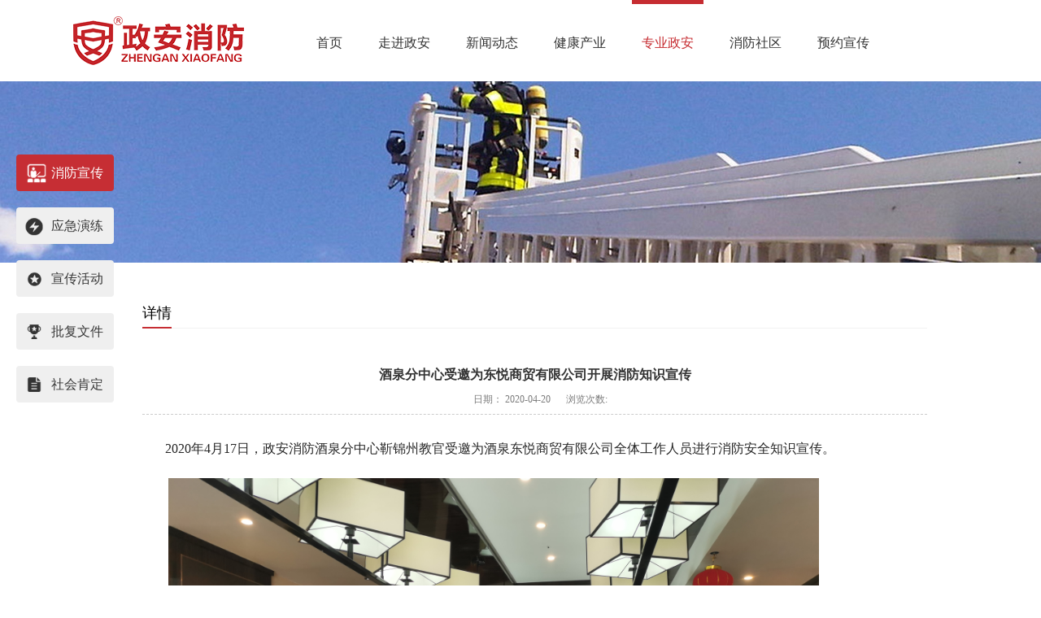

--- FILE ---
content_type: text/html;charset=utf-8
request_url: http://www.zhenganxf119.com/claprod_view.aspx?fid=t28:21:28&id=585&typeid=21
body_size: 9353
content:
<!DOCTYPE HTML PUBLIC "-//W3C//DTD HTML 4.01 Transitional//EN" "http://www.w3c.org/TR/1999/REC-html401-19991224/loose.dtd">


<html lang="zh-cn" xmlns="http://www.w3.org/1999/xhtml">
<head><title>
	酒泉分中心受邀为东悦商贸有限公司开展消防知识宣传 - 消防 - 重庆政安消防技术集团有限公司
</title><meta name="keywords" content="酒泉分中心受邀为东悦商贸有限公司开展消防知识宣传,重庆政安消防技术集团有限公司"/><meta name="description" content="       2020年4月17日，政安消防酒泉分中心靳锦州教官受邀为酒泉东悦商贸有限公司全体工作人员进行消防安全知识宣传。培训中，靳教官结合近年来发生的典型火灾案例，图文并茂地介绍了火灾的成因、可能造成的惨痛后果，同时讲解了日常检查消防隐患、扑救初起火灾的相关知识，认真解答了大家在工作及生活中遇到的..."/><meta name="renderer" content="webkit" /><meta content="text/html; charset=utf-8" http-equiv="Content-Type" /><link id="css__claprod_view" rel="stylesheet" type="text/css" href="https://0.rc.xiniu.com/g2/M00/43/4D/CgAGfFzcqG-AAQvZAABJEceaT5A834.css?d=20181204111743" /><link rel="bookmark" href="https://0.rc.xiniu.com/g2/M00/EB/AF/CgAGe1vregWAPeHTAABJfSUFtBE871.png" /><link rel="shortcut icon" href="https://0.rc.xiniu.com/g2/M00/EB/AF/CgAGe1vregWAPeHTAABJfSUFtBE871.png" />
    
    <script type="text/javascript">var _jtime=new Date();function jqload(){window.jLoad=new Date()-_jtime;}function jqerror(){window.jLoad=-1;}</script>
    <script type="text/javascript" src="https://1.rc.xiniu.com/js/jq/jqueryV173.js" onload="jqload()" onerror="jqerror()" id="jquery"></script>
    <script type="text/javascript" src="https://1.rc.xiniu.com/js/pb/2/Public.js"></script>  
    <script type="text/javascript" src="https://1.rc.xiniu.com/js/tl/swfobject_modified.js"></script>
    <script type="text/javascript" src="https://1.rc.xiniu.com/js/tl/swfobject.js"></script>
     
</head>
<body class="claprod_view_body">
<form method="get" id="form1" name="form1" NavigateId="28" data-pid="021821821801452212032002092020196209219201014801480156014501982102080" data-mid="020801452212032002092020196209219201014801480156014501982102080">
<div class="aspNetHidden">
<input type="hidden" name="__VIEWSTATE" id="__VIEWSTATE" value="" />
</div>

        <div id="ea_h">
            <div class="top" >
                <div class="t_t" >

                    <div id="t_logo" class="t_logo"> 
                        
                        <div id="ea_l"><h1><a href="/" target="_self"><img alt="重庆政安消防技术集团有限公司2" src="https://0.rc.xiniu.com/g2/M00/F4/D8/CgAGfFvlPBOAMpBNAABCqc39wcU984.png" /></a></h1></div>
                         
                        
                    </div>

</div>
                
                <div id="ea_n">

                    <div id="xn_n_14_wrap" class="xn_n_14_wrap">
                    	
                        <div class="xn_n_14_wrap_main">
                              <div class="nav_bg"></div>
                            <ul id="xn_n_14_VMenu1" class="type1Ul type1Ul_n000">
<li id="type1Li_n0" level=0 index=0 class="xn_n_14_wrap_menu1"><a href="/" target="_self" >首页</a></li>
<li id="type1Li_n1" level=0 data_id="1" type="n" index=1 class="xn_n_14_wrap_menu1">
<a href="about_complex.aspx?FId=n1:1:1" rel="nofollow" target="_self"><span name="xn_n_14_VMenu11704153589|T_Navigates|Id|1|Name">走进政安</span></a><ul id="type1Ul_t101" style="display:none" class="type1Ul type1Ul_t101">
<li id="type1Li_t101_1" data_id="1_1" class="xn_n_14_wrap_menu2" type="t" index=1 level=1><a href="about_complex.aspx?FId=n1:1:1#xn_c_aboutc_1_wrap" rel="nofollow" target="_self"><span name="xn_n_14_VMenu1720671893|T_NewsTypes|Id|1|Name">政安简介</span></a>
</li>
<li id="type1Li_t101_2" data_id="1_26" class="xn_n_14_wrap_menu2" type="t" index=2 level=1><a href="about_complex.aspx?FId=n1:1:1#about_licr" rel="nofollow" target="_self"><span name="xn_n_14_VMenu11408227280|T_NewsTypes|Id|26|Name">发展历程</span></a>
</li>
<li id="type1Li_t101_3" data_id="1_2" class="xn_n_14_wrap_menu2" type="t" index=3 level=1><a href="about_complex.aspx?FId=n1:1:1#xn_c_5_wrap" rel="nofollow" target="_self"><span name="xn_n_14_VMenu11484199383|T_NewsTypes|Id|2|Name">全国分布</span></a>
</li>
<li id="type1Li_t101_4" data_id="1_3" class="xn_n_14_wrap_menu2" type="t" index=4 level=1><a href="about_complex.aspx?FId=n1:1:1#xn_c_85_wrap" rel="nofollow" target="_self"><span name="xn_n_14_VMenu1762154213|T_NewsTypes|Id|3|Name">资质荣誉</span></a>
</li>
<li id="type1Li_t101_5" data_id="1_138" class="xn_n_14_wrap_menu2" type="t" index=5 level=1><a href="about_complex.aspx?FId=n1:1:1#i_video" rel="nofollow" target="_self"><span name="xn_n_14_VMenu1573502339|T_NewsTypes|Id|138|Name">企业视频</span></a>
</li>
<li id="type1Li_t101_6" data_id="1_162" class="xn_n_14_wrap_menu2" type="t" index=6 level=1><a href="about_complex.aspx?FId=n1:1:1#i_video" rel="nofollow" target="_self"><span name="xn_n_14_VMenu12105240726|T_NewsTypes|Id|162|Name">联系我们</span></a>
</li>
</ul>
</li>
<li id="type1Li_n2" level=0 data_id="2" type="n" index=2 class="xn_n_14_wrap_menu1">
<a href="news_complex.aspx?FId=n2:2:2" target="_self"><span name="xn_n_14_VMenu12064250566|T_Navigates|Id|2|Name">新闻动态</span></a><ul id="type1Ul_t201" style="display:none" class="type1Ul type1Ul_t201">
<li id="type1Li_t201_1" data_id="2_4" class="xn_n_14_wrap_menu2" type="t" index=1 level=1><a href="news.aspx?TypeId=4&FId=t2:4:2" target="_self"><span name="xn_n_14_VMenu11774151139|T_NewsTypes|Id|4|Name">集团新闻</span></a>
</li>
<li id="type1Li_t201_2" data_id="2_28" class="xn_n_14_wrap_menu2" type="t" index=2 level=1><a href="news.aspx?TypeId=28&FId=t2:28:2" target="_self"><span name="xn_n_14_VMenu1790528526|T_NewsTypes|Id|28|Name">分中心新闻</span></a>
</li>
<li id="type1Li_t201_3" data_id="2_5" class="xn_n_14_wrap_menu2" type="t" index=3 level=1><a href="news.aspx?TypeId=5&FId=t2:5:2" target="_self"><span name="xn_n_14_VMenu129797816|T_NewsTypes|Id|5|Name">行业新闻</span></a>
</li>
</ul>
</li>
<li id="type1Li_n6" level=0 data_id="6" type="n" index=3 class="xn_n_14_wrap_menu1">
<a href="recruitment.aspx?FId=n6:6:6" rel="nofollow" target="_self"><span name="xn_n_14_VMenu11717029213|T_Navigates|Id|6|Name">健康产业</span></a><ul id="type1Ul_t601" style="display:none" class="type1Ul type1Ul_t601">
<li id="type1Li_t601_1" data_id="6_7" class="xn_n_14_wrap_menu2" type="t" index=1 level=1><a href="recruitment.aspx?TypeId=7&FId=t6:7:6" rel="nofollow" target="_self"><span name="xn_n_14_VMenu11160821596|T_NewsTypes|Id|7|Name">五进健康</span></a>
</li>
<li id="type1Li_t601_2" data_id="6_195" class="xn_n_14_wrap_menu2" type="t" index=2 level=1><a href="clients_complex.aspx?FId=n19:19:6" rel="nofollow" target="_self"><span name="xn_n_14_VMenu1480928491|T_NewsTypes|Id|195|Name">培训风采</span></a>
</li>
<li id="type1Li_t601_3" data_id="6_204" class="xn_n_14_wrap_menu2" type="t" index=3 level=1><a href="http://www.zhenganxf119.com/down_complex.aspx?FId=n14:14:14" rel="nofollow" target="_self"><span name="xn_n_14_VMenu1998859102|T_NewsTypes|Id|204|Name">企业内刊</span></a>
</li>
</ul>
</li>
<li id="type1Li_n28" level=0 data_id="28" type="n" index=4 class="xn_n_14_wrap_menu1">
<a href="claproducts.aspx?TypeId=21&FId=t28:21:28" rel="nofollow" target="_self"><span name="xn_n_14_VMenu11858666957|T_Navigates|Id|28|Name">专业政安</span></a><ul id="type1Ul_t2801" style="display:none" class="type1Ul type1Ul_t2801">
<li id="type1Li_t2801_1" data_id="28_21" class="xn_n_14_wrap_menu2" type="t" index=1 level=1><a href="claproducts.aspx?TypeId=21&FId=t28:21:28" rel="nofollow" target="_self"><span name="xn_n_14_VMenu1385704363|T_ProductTypes|Id|21|Name">消防宣传</span></a>
</li>
<li id="type1Li_t2801_2" data_id="28_62" class="xn_n_14_wrap_menu2" type="t" index=2 level=1><a href="claproducts.aspx?TypeId=62&FId=t28:62:28" rel="nofollow" target="_self"><span name="xn_n_14_VMenu1203881988|T_ProductTypes|Id|62|Name">应急演练</span></a>
</li>
<li id="type1Li_t2801_3" data_id="28_67" class="xn_n_14_wrap_menu2" type="t" index=3 level=1><a href="claproducts.aspx?TypeId=67&FId=t28:67:28" rel="nofollow" target="_self"><span name="xn_n_14_VMenu1117606705|T_ProductTypes|Id|67|Name">宣传活动</span></a>
</li>
<li id="type1Li_t2801_4" data_id="28_94" class="xn_n_14_wrap_menu2" type="t" index=4 level=1><a href="prodshow_complex.aspx?Fid=n31:31:28" target="_self"><span name="xn_n_14_VMenu11231679898|T_ProductTypes|Id|94|Name">批复文件</span></a>
</li>
<li id="type1Li_t2801_5" data_id="28_95" class="xn_n_14_wrap_menu2" type="t" index=5 level=1><a href="teachers_complex.aspx?FId=n26:26:28" rel="nofollow" target="_self"><span name="xn_n_14_VMenu1437192308|T_ProductTypes|Id|95|Name">社会肯定</span></a>
</li>
</ul>
</li>
<li id="type1Li_n4" level=0 data_id="4" type="n" index=5 class="xn_n_14_wrap_menu1">
<a href="case_complex.aspx?FId=n4:4:4" target="_self"><span name="xn_n_14_VMenu1594324263|T_Navigates|Id|4|Name">消防社区</span></a><ul id="type1Ul_t401" style="display:none" class="type1Ul type1Ul_t401">
<li id="type1Li_t401_1" data_id="4_29" class="xn_n_14_wrap_menu2" type="t" index=1 level=1><a href="case.aspx?TypeId=29&FId=t4:29:4" target="_self"><span name="xn_n_14_VMenu1515253140|T_NewsTypes|Id|29|Name">消防知识</span></a>
</li>
<li id="type1Li_t401_2" data_id="4_30" class="xn_n_14_wrap_menu2" type="t" index=2 level=1><a href="case.aspx?TypeId=30&FId=t4:30:4" target="_self"><span name="xn_n_14_VMenu1830823178|T_NewsTypes|Id|30|Name">警示教育</span></a>
</li>
<li id="type1Li_t401_3" data_id="4_196" class="xn_n_14_wrap_menu2" type="t" index=3 level=1><a href="video.aspx?TypeId=3&FId=t15:3:15" rel="nofollow" target="_self"><span name="xn_n_14_VMenu12133307326|T_NewsTypes|Id|196|Name">视频中心</span></a>
</li>
<li id="type1Li_t401_4" data_id="4_197" class="xn_n_14_wrap_menu2" type="t" index=4 level=1><a href="/information_complex.aspx?FId=n34:34:4" target="_self"><span name="xn_n_14_VMenu11400171092|T_NewsTypes|Id|197|Name">专题消防</span></a>
</li>
<li id="type1Li_t401_5" data_id="4_198" class="xn_n_14_wrap_menu2" type="t" index=5 level=1><a href="/sv.aspx?TypeId=36&FId=t8:36:8" target="_self"><span name="xn_n_14_VMenu1197185709|T_NewsTypes|Id|198|Name">消防法规</span></a>
</li>
</ul>
</li>
<li id="type1Li_n25" level=0 data_id="25" type="n" index=6 class="xn_n_14_wrap_menu1">
<a href="solution_complex.aspx?FId=n25:25:25" rel="nofollow" target="_self"><span name="xn_n_14_VMenu11182052092|T_Navigates|Id|25|Name">预约宣传</span></a><ul id="type1Ul_t2501" style="display:none" class="type1Ul type1Ul_t2501">
<li id="type1Li_t2501_1" data_id="25_63" class="xn_n_14_wrap_menu2" type="t" index=1 level=1><a href="solution_complex.aspx?FId=n25:25:25" rel="nofollow" target="_self"><span name="xn_n_14_VMenu11408057814|T_NewsTypes|Id|63|Name">预约培训</span></a>
</li>
</ul>
</li>
</ul>
<script type="text/javascript">var xn_n_14_VMenu1={normal:{class1:'xn_n_14_wrap_menu1',class2:'xn_n_14_wrap_menu2',class3:'xn_n_14_wrap_menu3',class4:'xn_n_14_wrap_menu4',class5:'xn_n_14_wrap_menu5',class6:'xn_n_14_wrap_menu6'},visited:{class1:'xn_n_14_wrap_menu1_2',class2:'xn_n_14_wrap_menu2_2',class3:'xn_n_14_wrap_menu3_2',class4:'xn_n_14_wrap_menu4_2',class5:'xn_n_14_wrap_menu5_2',class6:'xn_n_14_wrap_menu6_2',class6:'xn_n_14_wrap_menu6_2'},home:{defaultClass:'xn_n_14_wrap_menu1',visitedClass:'xn_n_14_wrap_menu1_2'},content:{defaultClass:'',visitedClass:'',focusClass:''},focus:{class1:'xn_n_14_wrap_menu1_cur',class2:'xn_n_14_wrap_menu2_cur',class3:'xn_n_14_wrap_menu3_cur',class4:'xn_n_14_wrap_menu4_cur',class5:'xn_n_14_wrap_menu5_cur',class6:'xn_n_14_wrap_menu6_cur'},beforeTag:{packUpClass:'',packDownClass:''},expendEffect:1,aniEffect:3,fIdParam:'FId',topUlId:'xn_n_14_VMenu1',homeLiId:'type1Li_n0'};xn_n_14_VMenu1.menu=new BaseControlMenu();xn_n_14_VMenu1.menu.Init('xn_n_14_VMenu1',xn_n_14_VMenu1);xn_n_14_VMenu1.menu.InitMenu('type1Ul_n000',xn_n_14_VMenu1);</script>
                        </div>
                    	
                        
                    </div>
              

</div>
                
            </div>
        </div>
        

  
        
        <div id="ea_ba">
			
            <div id="news_banner" class="news_banner">
                <div class="news_banner_m">
                    <img src="https://0.rc.xiniu.com/g2/M00/E8/30/CgAGe1viSTeAekP7AAOSBM7lMZ8609.jpg" alt="" />
                </div>
                
            </div>
            
             
              <div class="banner_word_edit" id="banner_word_edit">
                 <div class="banner_word_edit_cs">
                    <span class="banner_edit1">
                         
                         <span name="_edi_ba251_11">提倡科学照明方式，构造和谐健康照明空间 </span>
                         
                    </span>
                    <span class="banner_edit2">
                         
                         <span name="_edi_ba251_12">Scientific way of lighting, construct harmonious and healthy lighting space </span>
                         
                    </span>
                 </div>
              </div>
            
        </div>
        

  

  

  
        
        <div id="ea_c">
            <div class="n_main">
                <div class="n_content">
                    


                        <div id="bk3_n_content_left_cnt" class="bk3_n_content_left_cnt" data-type="block" data-from="favorite" data-id="28922" data-index="3">
                            <ul id="bk3_ShoveWebControl_VMenu2" class="left_typeUl left_typeUl_n000" style="display:none">
<ul id="left_typeUl_t2800" class="left_typeUl left_typeUl_t2800">
<li id="left_typeLi_t2800_1" data_id="28_21" class="bk3_left_menu1" type="t" index=1 level=0><a href="claproducts.aspx?TypeId=21&FId=t28:21:28" rel="nofollow" target="_self"><span name="bk3_ShoveWebControl_VMenu2412793405|T_ProductTypes|Id|21|Name">消防宣传</span></a>
</li>
<li id="left_typeLi_t2800_2" data_id="28_62" class="bk3_left_menu1" type="t" index=2 level=0><a href="claproducts.aspx?TypeId=62&FId=t28:62:28" rel="nofollow" target="_self"><span name="bk3_ShoveWebControl_VMenu2642160663|T_ProductTypes|Id|62|Name">应急演练</span></a>
</li>
<li id="left_typeLi_t2800_3" data_id="28_67" class="bk3_left_menu1" type="t" index=3 level=0><a href="claproducts.aspx?TypeId=67&FId=t28:67:28" rel="nofollow" target="_self"><span name="bk3_ShoveWebControl_VMenu21230830323|T_ProductTypes|Id|67|Name">宣传活动</span></a>
</li>
<li id="left_typeLi_t2800_4" data_id="28_94" class="bk3_left_menu1" type="t" index=4 level=0><a href="prodshow_complex.aspx?Fid=n31:31:28" target="_self"><span name="bk3_ShoveWebControl_VMenu22000927010|T_ProductTypes|Id|94|Name">批复文件</span></a>
</li>
<li id="left_typeLi_t2800_5" data_id="28_95" class="bk3_left_menu1" type="t" index=5 level=0><a href="teachers_complex.aspx?FId=n26:26:28" rel="nofollow" target="_self"><span name="bk3_ShoveWebControl_VMenu22110031316|T_ProductTypes|Id|95|Name">社会肯定</span></a>
</li>
</ul>
<ul id="left_typeUl_n28280" class="left_typeUl left_typeUl_n28280">
<li id="left_typeLi_n31" class="bk3_left_menu1" type="n" data_id="31" index=1 level=0><a href="prodshow_complex.aspx?Fid=n31:31:28" target="_self"><span name="bk3_ShoveWebControl_VMenu21921809449|T_Navigates|Id|31|Name">批复文件</span></a>
<ul id="left_typeUl_t3101" style="display:none" expend=0 class="left_typeUl left_typeUl_t3101">
<li id="left_typeLi_t3101_1" data_id="31_75" class="bk3_left_menu2" type="t" index=1 level=1><a href="prodshow_complex.aspx?TypeId=75&FId=t31:75:28" target="_self"><span name="bk3_ShoveWebControl_VMenu212352727|T_ProductTypes|Id|75|Name">重庆</span></a>
</li>
<li id="left_typeLi_t3101_2" data_id="31_77" class="bk3_left_menu2" type="t" index=2 level=1><a href="prodshow_complex.aspx?TypeId=77&FId=t31:77:28" target="_self"><span name="bk3_ShoveWebControl_VMenu21644652176|T_ProductTypes|Id|77|Name">四川</span></a>
</li>
<li id="left_typeLi_t3101_3" data_id="31_76" class="bk3_left_menu2" type="t" index=3 level=1><a href="prodshow_complex.aspx?TypeId=76&FId=t31:76:28" target="_self"><span name="bk3_ShoveWebControl_VMenu21020089641|T_ProductTypes|Id|76|Name">贵州</span></a>
</li>
<li id="left_typeLi_t3101_4" data_id="31_78" class="bk3_left_menu2" type="t" index=4 level=1><a href="prodshow_complex.aspx?TypeId=78&FId=t31:78:28" target="_self"><span name="bk3_ShoveWebControl_VMenu21273438915|T_ProductTypes|Id|78|Name">云南</span></a>
</li>
<li id="left_typeLi_t3101_5" data_id="31_79" class="bk3_left_menu2" type="t" index=5 level=1><a href="prodshow_complex.aspx?TypeId=79&FId=t31:79:28" target="_self"><span name="bk3_ShoveWebControl_VMenu21187847182|T_ProductTypes|Id|79|Name">广西</span></a>
</li>
<li id="left_typeLi_t3101_6" data_id="31_80" class="bk3_left_menu2" type="t" index=6 level=1><a href="prodshow_complex.aspx?TypeId=80&FId=t31:80:28" target="_self"><span name="bk3_ShoveWebControl_VMenu2508262979|T_ProductTypes|Id|80|Name">湖北</span></a>
</li>
<li id="left_typeLi_t3101_7" data_id="31_81" class="bk3_left_menu2" type="t" index=7 level=1><a href="prodshow_complex.aspx?TypeId=81&FId=t31:81:28" target="_self"><span name="bk3_ShoveWebControl_VMenu21709884144|T_ProductTypes|Id|81|Name">河南</span></a>
</li>
<li id="left_typeLi_t3101_8" data_id="31_82" class="bk3_left_menu2" type="t" index=8 level=1><a href="prodshow_complex.aspx?TypeId=82&FId=t31:82:28" target="_self"><span name="bk3_ShoveWebControl_VMenu21877627730|T_ProductTypes|Id|82|Name">陕西</span></a>
</li>
<li id="left_typeLi_t3101_9" data_id="31_83" class="bk3_left_menu2" type="t" index=9 level=1><a href="prodshow_complex.aspx?TypeId=83&FId=t31:83:28" target="_self"><span name="bk3_ShoveWebControl_VMenu2576370849|T_ProductTypes|Id|83|Name">河北</span></a>
</li>
<li id="left_typeLi_t3101_10" data_id="31_84" class="bk3_left_menu2" type="t" index=10 level=1><a href="prodshow_complex.aspx?TypeId=84&FId=t31:84:28" target="_self"><span name="bk3_ShoveWebControl_VMenu2904273749|T_ProductTypes|Id|84|Name">山西</span></a>
</li>
<li id="left_typeLi_t3101_11" data_id="31_85" class="bk3_left_menu2" type="t" index=11 level=1><a href="prodshow_complex.aspx?TypeId=85&FId=t31:85:28" target="_self"><span name="bk3_ShoveWebControl_VMenu2897552502|T_ProductTypes|Id|85|Name">宁夏</span></a>
</li>
<li id="left_typeLi_t3101_12" data_id="31_86" class="bk3_left_menu2" type="t" index=12 level=1><a href="prodshow_complex.aspx?TypeId=86&FId=t31:86:28" target="_self"><span name="bk3_ShoveWebControl_VMenu2375848316|T_ProductTypes|Id|86|Name">甘肃</span></a>
</li>
<li id="left_typeLi_t3101_13" data_id="31_87" class="bk3_left_menu2" type="t" index=13 level=1><a href="prodshow_complex.aspx?TypeId=87&FId=t31:87:28" target="_self"><span name="bk3_ShoveWebControl_VMenu21964088701|T_ProductTypes|Id|87|Name">青海</span></a>
</li>
<li id="left_typeLi_t3101_14" data_id="31_88" class="bk3_left_menu2" type="t" index=14 level=1><a href="prodshow_complex.aspx?TypeId=88&FId=t31:88:28" target="_self"><span name="bk3_ShoveWebControl_VMenu21412570265|T_ProductTypes|Id|88|Name">西藏</span></a>
</li>
<li id="left_typeLi_t3101_15" data_id="31_89" class="bk3_left_menu2" type="t" index=15 level=1><a href="prodshow_complex.aspx?TypeId=89&FId=t31:89:28" target="_self"><span name="bk3_ShoveWebControl_VMenu21697802932|T_ProductTypes|Id|89|Name">新疆</span></a>
</li>
<li id="left_typeLi_t3101_16" data_id="31_90" class="bk3_left_menu2" type="t" index=16 level=1><a href="prodshow_complex.aspx?TypeId=90&FId=t31:90:28" target="_self"><span name="bk3_ShoveWebControl_VMenu21755990690|T_ProductTypes|Id|90|Name">内蒙古</span></a>
</li>
<li id="left_typeLi_t3101_17" data_id="31_91" class="bk3_left_menu2" type="t" index=17 level=1><a href="prodshow_complex.aspx?TypeId=91&FId=t31:91:28" target="_self"><span name="bk3_ShoveWebControl_VMenu21364408544|T_ProductTypes|Id|91|Name">辽宁</span></a>
</li>
<li id="left_typeLi_t3101_18" data_id="31_92" class="bk3_left_menu2" type="t" index=18 level=1><a href="prodshow_complex.aspx?TypeId=92&FId=t31:92:28" target="_self"><span name="bk3_ShoveWebControl_VMenu21852763397|T_ProductTypes|Id|92|Name">吉林</span></a>
</li>
<li id="left_typeLi_t3101_19" data_id="31_93" class="bk3_left_menu2" type="t" index=19 level=1><a href="prodshow_complex.aspx?TypeId=93&FId=t31:93:28" target="_self"><span name="bk3_ShoveWebControl_VMenu21341610071|T_ProductTypes|Id|93|Name">黑龙江</span></a>
</li>
</ul>
</li>
<li id="left_typeLi_n26" class="bk3_left_menu1" type="n" data_id="26" index=2 level=0><a href="teachers_complex.aspx?FId=n26:26:28" rel="nofollow" target="_self"><span name="bk3_ShoveWebControl_VMenu291861318|T_Navigates|Id|26|Name">社会肯定</span></a>
<ul id="left_typeUl_t2601" style="display:none" expend=0 class="left_typeUl left_typeUl_t2601">
<li id="left_typeLi_t2601_1" data_id="26_179" class="bk3_left_menu2" type="t" index=1 level=1><a href="teachers.aspx?TypeId=179&FId=t26:179:28" rel="nofollow" target="_self"><span name="bk3_ShoveWebControl_VMenu2771131209|T_NewsTypes|Id|179|Name">媒体报道</span></a>
</li>
<li id="left_typeLi_t2601_2" data_id="26_178" class="bk3_left_menu2" type="t" index=2 level=1><a href="teachers.aspx?TypeId=178&FId=t26:178:28" rel="nofollow" target="_self"><span name="bk3_ShoveWebControl_VMenu21451511200|T_NewsTypes|Id|178|Name">感谢信</span></a>
</li>
<li id="left_typeLi_t2601_3" data_id="26_177" class="bk3_left_menu2" type="t" index=3 level=1><a href="teachers.aspx?TypeId=177&FId=t26:177:28" rel="nofollow" target="_self"><span name="bk3_ShoveWebControl_VMenu21320639046|T_NewsTypes|Id|177|Name">荣誉锦旗</span></a>
</li>
</ul>
</li>
</ul>
</ul>
<script type="text/javascript">var bk3_ShoveWebControl_VMenu2={normal:{class1:'bk3_left_menu1',class2:'bk3_left_menu2',class3:'bk3_left_menu3',class4:'bk3_left_menu4',class5:'bk3_left_menu5',class6:'bk3_left_menu6'},visited:{class1:'bk3_left_menu1_2',class2:'bk3_left_menu2_2',class3:'bk3_left_menu3_2',class4:'bk3_left_menu4_2',class5:'bk3_left_menu5_2',class6:'bk3_left_menu6_2',class6:'bk3_left_menu6_2'},home:{defaultClass:'bk3_nav_menu1',visitedClass:'bk3_nav_menu1_2'},content:{defaultClass:'',visitedClass:'',focusClass:''},focus:{class1:'bk3_left_menu1_cur',class2:'bk3_left_menu2_cur',class3:'bk3_left_menu3_cur',class4:'bk3_left_menu4_cur',class5:'bk3_left_menu5_cur',class6:'bk3_left_menu6_cur'},beforeTag:{packUpClass:'',packDownClass:''},expendEffect:1,aniEffect:2,fIdParam:'FId',topUlId:'bk3_ShoveWebControl_VMenu2'};bk3_ShoveWebControl_VMenu2.menu=new BaseControlMenu();bk3_ShoveWebControl_VMenu2.menu.Init('bk3_ShoveWebControl_VMenu2',bk3_ShoveWebControl_VMenu2);;</script>
							
                        </div>



                    <div class="n_content_right">
                        <div class="n_content_right_name">
                            
                            <div id="n_content_right_name_l" class="n_content_right_name_l" data-type="block">
                                <span class="n_content_right_name_l1">
                                    
                                    <span name="20">News</span>
                                    
                                </span>
                                <span class="n_content_right_name_l2">
                                    
                                    <span name="21">详情</span>
                                    
                                </span>
                                
                            </div>
                            
                            
                            <div id="n_content_right_name_r" class="n_content_right_name_r" data-type="block">
                                <ul>
                                    <li><span class="n_r_wz1">
                                        
                                        <span name="_n_r_wz1">您现在的位置：</span>
                                        
                                    </span><span class="n_r_wz2">
                                        <a href="/">
                                            <span name="_n_r_wz2">首页</span>
                                            </a>
                                    </span><span class="n_r_wz3">→</span>
                                    <span class="n_r_wz4">
                                        <span id='ShoveWebControl_Text_newsv'><a href="claproducts.aspx?fid=n28:28:28" target="_self">专业政安</a></span>
                                    </span>
                                    <span class="n_r_wz5">→</span>
                                    <span class="n_r_wz6">
                                        <a href="claproducts.aspx?TypeId=21&FId=t28:21:28" class="curr1">消防宣传</a>
                                    </span>
                                    </li>
                                    <li>
                                        <img src="https://1.rc.xiniu.com/rc/Contents/4356/images/icpsp1_n_right_wz.png" alt="" />
                                    </li>
                                </ul>
                                
                            </div>
                            
                        </div>
                        <div class="n_content_right_m">
                            
                            <div id="news_view_head" class="news_view_head" data-type="block">
                                <div class="news_view_title">
                                    <h1 style="font-size: inherit"><span id='ShoveWebControl_Text2'>酒泉分中心受邀为东悦商贸有限公司开展消防知识宣传</span></h1>
                                </div>
                                <div class="news_view_date">
                                    <span class="news_view_date1">日期：</span>
                                    <span id='ShoveWebControl_Text3'>2020-04-20</span>
                                </div>
                                <div class="news_view_click">
                                    <span class="news_view_clickasdf">浏览次数:</span>
                                    <span id='ShoveWebControl_Text5'>105</span><script type='text/javascript'>var cvc=$('#ShoveWebControl_Text5');cvc.hide();AjaxMethod('Common','UpdateClickCount',{field:'ClickCount',nid:-1,tid:10010,id:585},function(data){cvc.text(data);cvc.show();});</script>
                                </div>
                                
                            </div>
                            
                            
                            <div id="news_view" class="news_view" data-type="block">
                                <span id='ShoveWebControl_Text4'><p style="text-align: left;"><span style="color: rgb(38, 38, 38); font-size: 16px; text-indent: 32px;">       2020年4月17日，政安消防酒泉分中心靳锦州教官受邀为酒泉东悦商贸有限公司全体工作人员进行消防安全知识宣传。</span><br/></p><p style="text-align: left;"><span style="color: rgb(38, 38, 38); font-size: 16px; text-indent: 32px;"><br/></span></p><p style="text-indent: 32px; line-height: 2em;"><span style="font-size: 16px; color: rgb(38, 38, 38);"><img data-imageid="9503" src="https://0.rc.xiniu.com/g3/M00/3F/77/CgAH6F6f6beABXYQACP_VeNNAX4196.jpg" alt="酒泉分中心受邀为东悦商贸有限公司开展消防知识宣传" title="酒泉分中心受邀为东悦商贸有限公司开展消防知识宣传" style="text-align: center; white-space: normal; max-width: 100%;"/></span></p><p style="text-indent: 32px; line-height: 2em;"><span style="font-size: 16px; color: rgb(38, 38, 38);">培训中，靳教官结合近年来发生的典型火灾案例，图文并茂地介绍了火灾的成因、可能造成的惨痛后果，同时讲解了日常检查消防隐患、扑救初起火灾的相关知识，认真解答了大家在工作及生活中遇到的消防问题。</span></p><p style="text-indent: 32px; line-height: 2em;"><span style="font-size: 16px; color: rgb(38, 38, 38);">在讲到各类消防器材的使用方法，纠正了一些使用误区时，靳教官特别强调：“隐患险于明火，消防重在预防，因此，明白火灾发生的原理，善于发现火灾隐患，日常配备防火救火消防器材就显得特别重要。” </span></p><p style="text-align: left; text-indent: 32px; line-height: 2em;"><span style="font-size: 16px; color: rgb(38, 38, 38);">通过此次活动，全面提高了东悦商贸有限公司员工们的消防安全意识和自救自护能力，大家都表示获益匪浅。</span></p><p><br/></p></span>
                                <div class="news_view_cle1"></div>
                                
                            </div>
                            
                            <div class="news_view_foot">
                                
                                <div id="news_view_sx" class="news_view_sx" data-type="block">
                                    
                                    <div id="EIMS_C_3_1_ShowInfo" style="COLOR: red"></div>
                                    <div id="EIMS_C_3_1_box_div">
                                        <span id="EIMS_C_3_1_Upli" class="EIMS_C_3_1_page">
                                            <a href="/claprod_view.aspx?fid=t28:21:28&id=593&typeid=21" id="EIMS_C_3_1_Up" title="防范火灾风险，建设美好家园">上一篇：<span id="EIMS_C_3_1_UpNew">防范火灾风险，建设美好家园</span></a></span><span id="EIMS_C_3_1_Downli" class="EIMS_C_3_1_page"><a href="/claprod_view.aspx?fid=t28:21:28&id=588&typeid=21" id="EIMS_C_3_1_Down" title="鞍山分中心为后英实验学校开展消防安全培训">下一篇：<span id="EIMS_C_3_1_DownNew">鞍山分中心为后英实验学校开展消防安全培训</span></a> 
                                        </span>
                                    </div>
                                    
                                    
                                    
                                </div>
                                
                                
                                <div id="xn_c_newsv_511_wrap" class="xn_c_newsv_511_wrap" data-type="block">
                                    
                                    <div class="xn_c_newsv_511_wbox">
                                        <div class="xn_c_newsv_511_top">
                                            <span class="xn_c_newsv_511_eWrap">
                                            
                                            <span name="_xn_c_newsv_511_eName">News</span>
                                            
                                            </span>
                                            <span class="xn_c_newsv_511_dashw">
                                            
                                            <span name="_xn_c_newsv_511_dash">/</span>
                                            
                                            </span>
                                            <span class="xn_c_newsv_511_cWrap">
                                            
                                            <span name="_xn_c_newsv_511_cName">相关新闻</span>
                                            
                                            </span>
                                            <span class="xn_c_newsv_511_topmore">
                                                <a href="news.aspx?FId=n2:2:2">
                                                
                                                <span name="_xn_c_newsv_511_topmore">More</span>
                                                
                                                </a>
                                            </span>
                                        </div>
                                        <div class="xn_c_newsv_511_cocnt">
                                            
                                            <div class="clear"></div>
                                        </div>
                                    </div>
                                    
                                     
                                </div>
                                
                                
                                <div class="news_view_print">
                                    【<a onclick="javascript:window.close();" href="#">关闭窗口</a>】【<a onclick="javascript:window.print();" href="#">打印</a>】
                                </div>
                                
                                 
                        <div id="xn_c_3_wrap" class="xn_c_3_wrap" data-type="block">
                            
                            <div id="bdshare" class="bdsharebuttonbox"><a href="#" class="bds_more" data-cmd="more"></a><a href="#" class="bds_qzone" data-cmd="qzone" title="分享到QQ空间"></a><a href="#" class="bds_tsina" data-cmd="tsina" title="分享到新浪微博"></a><a href="#" class="bds_tqq" data-cmd="tqq" title="分享到腾讯微博"></a><a href="#" class="bds_renren" data-cmd="renren" title="分享到人人网"></a><a href="#" class="bds_t163" data-cmd="t163" title="分享到网易微博"></a></div>
                            <script type="text/javascript">window._bd_share_config = { "common": { "bdSnsKey": {}, "bdText": "", "bdMini": "2", "bdMiniList": false, "bdPic": "", "bdStyle": "0", "bdSize": "16" }, "share": {} }; with (document) 0[(getElementsByTagName('head')[0] || body).appendChild(createElement('script')).src = 'http://bdimg.share.baidu.com/static/api/js/share.js?v=86835285.js?cdnversion=' + ~(-new Date() / 36e5)];</script>
                            
                            
                        </div>
                        
                            </div>
                        </div>
                       
                    </div>
                    <div class="clear"></div>
                </div>
            </div>
            
        </div>
        
        <div id="ea_b">
            <div class="foot" >
                <div class="foot_c" >

                    <div id="foot_nav" class="foot_nav">
                       <ul id="ShoveWebControl_VMenu3" class="foot_type1Ul foot_type1Ul_n000">
<li id="foot_type1Li_n1" level=0 data_id="1" type="n" index=1 class="foot_menu1">
<a href="about_complex.aspx?FId=n1:1:1" rel="nofollow" target="_self"><span name="ShoveWebControl_VMenu3394982016|T_Navigates|Id|1|Name">走进政安</span></a><ul id="foot_type1Ul_t101" class="foot_type1Ul foot_type1Ul_t101">
<li id="foot_type1Li_t101_1" data_id="1_1" class="foot_menu2" type="t" index=1 level=1><a href="about_complex.aspx?FId=n1:1:1#xn_c_aboutc_1_wrap" rel="nofollow" target="_self"><span name="ShoveWebControl_VMenu31132890593|T_NewsTypes|Id|1|Name">政安简介</span></a>
</li>
<li id="foot_type1Li_t101_2" data_id="1_26" class="foot_menu2" type="t" index=2 level=1><a href="about_complex.aspx?FId=n1:1:1#about_licr" rel="nofollow" target="_self"><span name="ShoveWebControl_VMenu32132477757|T_NewsTypes|Id|26|Name">发展历程</span></a>
</li>
<li id="foot_type1Li_t101_3" data_id="1_2" class="foot_menu2" type="t" index=3 level=1><a href="about_complex.aspx?FId=n1:1:1#xn_c_5_wrap" rel="nofollow" target="_self"><span name="ShoveWebControl_VMenu31985554558|T_NewsTypes|Id|2|Name">全国分布</span></a>
</li>
<li id="foot_type1Li_t101_4" data_id="1_3" class="foot_menu2" type="t" index=4 level=1><a href="about_complex.aspx?FId=n1:1:1#xn_c_85_wrap" rel="nofollow" target="_self"><span name="ShoveWebControl_VMenu3745223163|T_NewsTypes|Id|3|Name">资质荣誉</span></a>
</li>
<li id="foot_type1Li_t101_5" data_id="1_138" class="foot_menu2" type="t" index=5 level=1><a href="about_complex.aspx?FId=n1:1:1#i_video" rel="nofollow" target="_self"><span name="ShoveWebControl_VMenu3963622839|T_NewsTypes|Id|138|Name">企业视频</span></a>
</li>
<li id="foot_type1Li_t101_6" data_id="1_162" class="foot_menu2" type="t" index=6 level=1><a href="about_complex.aspx?FId=n1:1:1#i_video" rel="nofollow" target="_self"><span name="ShoveWebControl_VMenu31631753332|T_NewsTypes|Id|162|Name">联系我们</span></a>
</li>
</ul>
</li>
<li id="foot_type1Li_n2" level=0 data_id="2" type="n" index=2 class="foot_menu1">
<a href="news_complex.aspx?FId=n2:2:2" target="_self"><span name="ShoveWebControl_VMenu3141035024|T_Navigates|Id|2|Name">新闻动态</span></a><ul id="foot_type1Ul_t201" class="foot_type1Ul foot_type1Ul_t201">
<li id="foot_type1Li_t201_1" data_id="2_4" class="foot_menu2" type="t" index=1 level=1><a href="news.aspx?TypeId=4&FId=t2:4:2" target="_self"><span name="ShoveWebControl_VMenu31066416605|T_NewsTypes|Id|4|Name">集团新闻</span></a>
</li>
<li id="foot_type1Li_t201_2" data_id="2_28" class="foot_menu2" type="t" index=2 level=1><a href="news.aspx?TypeId=28&FId=t2:28:2" target="_self"><span name="ShoveWebControl_VMenu3495395669|T_NewsTypes|Id|28|Name">分中心新闻</span></a>
</li>
<li id="foot_type1Li_t201_3" data_id="2_5" class="foot_menu2" type="t" index=3 level=1><a href="news.aspx?TypeId=5&FId=t2:5:2" target="_self"><span name="ShoveWebControl_VMenu31484272883|T_NewsTypes|Id|5|Name">行业新闻</span></a>
</li>
</ul>
</li>
<li id="foot_type1Li_n6" level=0 data_id="6" type="n" index=3 class="foot_menu1">
<a href="recruitment.aspx?FId=n6:6:6" rel="nofollow" target="_self"><span name="ShoveWebControl_VMenu3437763758|T_Navigates|Id|6|Name">健康产业</span></a><ul id="foot_type1Ul_t601" class="foot_type1Ul foot_type1Ul_t601">
<li id="foot_type1Li_t601_1" data_id="6_7" class="foot_menu2" type="t" index=1 level=1><a href="recruitment.aspx?TypeId=7&FId=t6:7:6" rel="nofollow" target="_self"><span name="ShoveWebControl_VMenu3348999009|T_NewsTypes|Id|7|Name">五进健康</span></a>
</li>
<li id="foot_type1Li_t601_2" data_id="6_195" class="foot_menu2" type="t" index=2 level=1><a href="clients_complex.aspx?FId=n19:19:6" rel="nofollow" target="_self"><span name="ShoveWebControl_VMenu31030312133|T_NewsTypes|Id|195|Name">培训风采</span></a>
</li>
<li id="foot_type1Li_t601_3" data_id="6_204" class="foot_menu2" type="t" index=3 level=1><a href="http://www.zhenganxf119.com/down_complex.aspx?FId=n14:14:14" rel="nofollow" target="_self"><span name="ShoveWebControl_VMenu31854106651|T_NewsTypes|Id|204|Name">企业内刊</span></a>
</li>
</ul>
</li>
<li id="foot_type1Li_n28" level=0 data_id="28" type="n" index=4 class="foot_menu1">
<a href="claproducts.aspx?TypeId=21&FId=t28:21:28" rel="nofollow" target="_self"><span name="ShoveWebControl_VMenu31258006268|T_Navigates|Id|28|Name">专业政安</span></a><ul id="foot_type1Ul_t2801" class="foot_type1Ul foot_type1Ul_t2801">
<li id="foot_type1Li_t2801_1" data_id="28_21" class="foot_menu2" type="t" index=1 level=1><a href="claproducts.aspx?TypeId=21&FId=t28:21:28" rel="nofollow" target="_self"><span name="ShoveWebControl_VMenu3519411739|T_ProductTypes|Id|21|Name">消防宣传</span></a>
</li>
<li id="foot_type1Li_t2801_2" data_id="28_62" class="foot_menu2" type="t" index=2 level=1><a href="claproducts.aspx?TypeId=62&FId=t28:62:28" rel="nofollow" target="_self"><span name="ShoveWebControl_VMenu31148685194|T_ProductTypes|Id|62|Name">应急演练</span></a>
</li>
<li id="foot_type1Li_t2801_3" data_id="28_67" class="foot_menu2" type="t" index=3 level=1><a href="claproducts.aspx?TypeId=67&FId=t28:67:28" rel="nofollow" target="_self"><span name="ShoveWebControl_VMenu31574382202|T_ProductTypes|Id|67|Name">宣传活动</span></a>
</li>
<li id="foot_type1Li_t2801_4" data_id="28_94" class="foot_menu2" type="t" index=4 level=1><a href="prodshow_complex.aspx?Fid=n31:31:28" target="_self"><span name="ShoveWebControl_VMenu31246073856|T_ProductTypes|Id|94|Name">批复文件</span></a>
</li>
<li id="foot_type1Li_t2801_5" data_id="28_95" class="foot_menu2" type="t" index=5 level=1><a href="teachers_complex.aspx?FId=n26:26:28" rel="nofollow" target="_self"><span name="ShoveWebControl_VMenu3948236228|T_ProductTypes|Id|95|Name">社会肯定</span></a>
</li>
</ul>
</li>
<li id="foot_type1Li_n4" level=0 data_id="4" type="n" index=5 class="foot_menu1">
<a href="case_complex.aspx?FId=n4:4:4" target="_self"><span name="ShoveWebControl_VMenu31047175410|T_Navigates|Id|4|Name">消防社区</span></a><ul id="foot_type1Ul_t401" class="foot_type1Ul foot_type1Ul_t401">
<li id="foot_type1Li_t401_1" data_id="4_29" class="foot_menu2" type="t" index=1 level=1><a href="case.aspx?TypeId=29&FId=t4:29:4" target="_self"><span name="ShoveWebControl_VMenu31542417422|T_NewsTypes|Id|29|Name">消防知识</span></a>
</li>
<li id="foot_type1Li_t401_2" data_id="4_30" class="foot_menu2" type="t" index=2 level=1><a href="case.aspx?TypeId=30&FId=t4:30:4" target="_self"><span name="ShoveWebControl_VMenu399485850|T_NewsTypes|Id|30|Name">警示教育</span></a>
</li>
<li id="foot_type1Li_t401_3" data_id="4_196" class="foot_menu2" type="t" index=3 level=1><a href="video.aspx?TypeId=3&FId=t15:3:15" rel="nofollow" target="_self"><span name="ShoveWebControl_VMenu3149793151|T_NewsTypes|Id|196|Name">视频中心</span></a>
</li>
<li id="foot_type1Li_t401_4" data_id="4_197" class="foot_menu2" type="t" index=4 level=1><a href="/information_complex.aspx?FId=n34:34:4" target="_self"><span name="ShoveWebControl_VMenu31136775026|T_NewsTypes|Id|197|Name">专题消防</span></a>
</li>
<li id="foot_type1Li_t401_5" data_id="4_198" class="foot_menu2" type="t" index=5 level=1><a href="/sv.aspx?TypeId=36&FId=t8:36:8" target="_self"><span name="ShoveWebControl_VMenu3853086818|T_NewsTypes|Id|198|Name">消防法规</span></a>
</li>
</ul>
</li>
<li id="foot_type1Li_n25" level=0 data_id="25" type="n" index=6 class="foot_menu1">
<a href="solution_complex.aspx?FId=n25:25:25" rel="nofollow" target="_self"><span name="ShoveWebControl_VMenu32074747088|T_Navigates|Id|25|Name">预约宣传</span></a><ul id="foot_type1Ul_t2501" class="foot_type1Ul foot_type1Ul_t2501">
<li id="foot_type1Li_t2501_1" data_id="25_63" class="foot_menu2" type="t" index=1 level=1><a href="solution_complex.aspx?FId=n25:25:25" rel="nofollow" target="_self"><span name="ShoveWebControl_VMenu31676935119|T_NewsTypes|Id|63|Name">预约培训</span></a>
</li>
</ul>
</li>
</ul>
<script type="text/javascript">var ShoveWebControl_VMenu3={normal:{class1:'foot_menu1',class2:'foot_menu2',class3:'',class4:'',class5:'',class6:''},visited:{class1:'foot_menu1',class2:'foot_menu2',class3:'',class4:'',class5:'',class6:'',class6:''},home:{defaultClass:'foot_menu1',visitedClass:'foot_menu1_2'},content:{defaultClass:'',visitedClass:'',focusClass:''},focus:{class1:'foot_menu1',class2:'foot_menu2',class3:'foot_menu3',class4:'foot_menu4',class5:'foot_menu5',class6:'foot_menu6'},beforeTag:{packUpClass:'',packDownClass:''},expendEffect:1,aniEffect:1,fIdParam:'FId',topUlId:'ShoveWebControl_VMenu3'};ShoveWebControl_VMenu3.menu=new BaseControlMenu();ShoveWebControl_VMenu3.menu.Init('ShoveWebControl_VMenu3',ShoveWebControl_VMenu3);;</script>
                        
                    </div>


                    <div class="foot_ewm" id="foot_ewm" >
                        <img src="https://0.rc.xiniu.com/g2/M00/FA/1D/CgAGfFvzr7CABHWfAABuKD0nfpE064.png">
                    </div>

                  
                    <div class="foot_qq" id="foot_qq" >
                       <a href="http://wpa.qq.com/msgrd?v=3&amp;uin=2975589685&amp;site=qq&amp;menu=yes"> <img src="https://0.rc.xiniu.com/g2/M00/F8/2E/CgAGe1wI-YyAdtoGAABKqsGWZCY998.png"></a>
                    </div>


                    <div id="foot_tel" class="foot_tel">
                        <div class="foot_tel_f">
                            <div class="foot_add">
                                <span name="_foot_tel1|" >400-0545-119</span>
                            </div>
                            <div class="foot_phone">
                                <span name="_foot_tel2|" >公益宣传热线</span>
                            </div>
                            <div class="foot_fx">
                                
                            </div>
                            
                        </div>
                        
                    </div>


                    <div id="foot_copy" class="foot_copy">
                        <div class="foot_copy_name">
                            <span name="_foot_copy1|" >Copyright ©2018 - 2021 重庆政安消防技术集团有限公司</span>
                        </div>
                        <div class="foot_copy_ba">
                            <a rel="nofollow" href="http://www.beian.miit.gov.cn" target="_blank">
                                <span name="_foot_copy2|"> 渝ICP备19014417号-1 </span>
                            </a>
                        </div>
<div class="foot_copy_ba"><a href="/siteMap.html" class="foot_copy_map" target="_blank">&nbsp;&nbsp;网站地图</a></div>
                        
                    
 <div class="foot_copy_ba"><span class="xn_brand" >犀牛云提供企业云服务</span></div> </div>

</div>
            </div>
        </div>        
        
  
<div id="ea_m"></div>

 
<div id="ea_pi"></div>

 
<div id="ea_wj"></div>

  <input type="hidden" id="pageId" value="71" />
  <script id="js__claprod_view" type="text/javascript" src="https://0.rc.xiniu.com/g2/M00/F8/47/CgAGe1wJxjOATm1SAAABq3hxwdE8578.js?d=20181029171206" ></script>
        
        
        

<script type='text/javascript'>(function(){var k=new Date,f=null,h=function(){window.acessFinish=new Date-k};window.addEventListener?window.addEventListener('load',h):window.attachEvent&&window.attachEvent('onload',h);var f=setTimeout(function(){f&&clearTimeout(f);var b=document.location.href,a;a=/\.html|.htm/.test(document.location.href)?document.forms[0].getAttribute('Page'):'';var c=window.document.referrer,b='/Admin/Access/Load.ashx?req\x3d'+d(b);a&&(b+='\x26f\x3d'+d(a));a=d(c);if(3200<a.length){var e=c.indexOf('?');0<e&&(a=d(c.substr(0,e)))}b+='\x26ref\x3d'+a+'\x26sw\x3d'+screen.width+'\x26sh\x3d'+screen.height;b+='\x26cs\x3d'+(window.jLoad?window.jLoad:-1);b+='\x26_t\x3d'+Math.random();b+='\x26ht\x3d'+d(('https:'==document.location.protocol?'https://':'http://')+document.domain);'off'==sessionStorage.getItem('cookie')&&(b+='\x26ck\x3doff');$?$.getScript(b):(c=document.createElement('script'),c.src=b,document.body.appendChild(c))},3E3),g=null,d=function(b){if(!b)return b;if(!g){g={};for(var a=0;10>a;a++)g[String.fromCharCode(97+a)]='0'+a.toString();for(a=10;26>a;a++)g[String.fromCharCode(97+a)]=a.toString()}for(var c='',e,d,f=b.length,a=0;a<f;a++)e=b.charAt(a),c=(d=g[e])?c+('x'+d):c+e;return encodeURIComponent(c).replace(/%/g,'x50').replace(/\./g,'x51')}})();</script></form>

</body>
</html>



--- FILE ---
content_type: text/css
request_url: https://0.rc.xiniu.com/g2/M00/43/4D/CgAGfFzcqG-AAQvZAABJEceaT5A834.css?d=20181204111743
body_size: 18566
content:
/*public*/
/* Public */
@charset "utf-8";
html, body, div, p, ul, ol, li, dl, dt, dd, h1, h2, h3, h4, h5, h6, form, input, select, button, textarea, iframe, table, th, td {margin: 0; padding: 0; }
img { border: 0 none; vertical-align: top; }
ul,li,dl,dd,dt { list-style-type: none; }
i,em,cite { font-style: normal; }
body {  -webkit-text-size-adjust:none; /* 谷歌不支持12px以下字号 */ font-family:"微软雅黑";}
a{ text-decoration: none; }
.clear,.cle {clear:both;}
a,area { blr:expression(this.onFocus=this.blur()) }   /*  去掉IE下链接虚线框 */
a:focus { outline: none; }    /* 去掉火狐下链接虚线框 */
body{overflow-x:hidden; }
/* end_Public */
/*public*//*ea_h*/
 form#form1 {
 overflow-x: hidden;
}
form#form1 {
    overflow-x: hidden;
}
.n_content_right_name_r{display:none;}
/* t_logo */
.t_logo{ position:absolute; top:0; left:0px;}
.t_logo img{ border:0px;}
/* end_t_logo */
/*xn_n_14_wrap*/
.xn_n_14_wrap{width:1100px;margin:0 auto;    margin-left: 337px;}
div#ea_n {
    width: 1200px;
    margin: 0 auto;
}
.xn_n_14_wrap_main{right:0;max-width:820px;height:100px;     position: relative;}
.xn_n_14_wrap_main>ul>li{margin-left:20px;;}
.xn_n_14_wrap_main>ul>li:first-child{margin-left:0;}
.xn_n_14_wrap_menu1 {float:left; padding:0 12px; height:95px; font-size:16px; border-top: 5px solid #fff;}
.xn_n_14_wrap_menu1:hover{border-top: 5px solid #c62c31;}
.xn_n_14_wrap_menu1:hover a{color:#c62c31;}
.xn_n_14_wrap_menu1 a{display:block;width:100%;color:#333; line-height:95px; text-decoration:none;}
.xn_n_14_wrap_menu1_2 {float:left;  padding:0 12px; height:95px; font-size:16px;border-top: 5px solid #c62c31;}
.xn_n_14_wrap_menu1_2 a{display:block;width:100%;color:#c4262b; line-height:95px; text-decoration:none;}
.xn_n_14_wrap_menu1_cur {float:left; padding:0 12px; height:95px; font-size:16px;border-top: 5px solid #c62c31;}
.xn_n_14_wrap_menu1_cur a{display:block;width:100%;color:#c62c31; line-height:95px; text-decoration:none;}
.xn_n_14_wrap_main>ul>li>ul{display:none;width:2136px;  background:#2c2e2c;  position: absolute;
	left:-809px;
    top: 95px;text-indent: 20px;}
.xn_n_14_wrap_main>ul>li>ul>li{    float: left;
    height: 75px;position: relative;
z-index: 99;
    line-height: 75px;
  left:35%;
    font-size: 16px;}
/* .xn_n_14_wrap_main .hh1 {
    background-color: #2c2e2c;
    height: 75px;    position: absolute;
}*/
.xn_n_14_wrap_main>ul>li>ul>li a{ height: 75px;display:block;  line-height: 75px;color: #636363;}
.xn_n_14_wrap_main>ul>li>ul>li a:hover{color: #fff;}
.xn_n_14_wrap_main ul li ul li ul{ float:left; margin-left:128px;display:none !important;}
ul#type1Ul_t101 {
    left: -890px;
    /* width: 540px; */
}ul#type1Ul_n111 {
    left: 1096px;
    display: none !important;
}
ul#type1Ul_t201 {
    padding-left: 142px;
}
ul#type1Ul_n661 {
 left: 275px;
  display:none !important;
}
ul#type1Ul_t601 {
   padding-left: 263px;
}
ul#type1Ul_n28281 {
 left: 470px;
}ul#type1Ul_t2801 {
  padding-left: 284px;
}ul#type1Ul_t401 {
  padding-left: 394px;
}ul#type1Ul_n441 {
left: 497px;
}ul#type1Ul_t301 {
    /* left: 100px; */
    padding-left: 1114px;
}ul#type1Ul_t2501 {
    padding-left: 1219px;
}
.xn_n_14_wrap_main>ul>li .hh {
    content: "";
    position: absolute;
    top: 82px;
    background: url(https://0.rc.xiniu.com/g2/M00/F2/1D/CgAGe1v7Y06AZQluAABHF0fqdNA740.png) no-repeat center;
    height: 19px;
    width: 62px;
    /* left: 10px; */
  display:none;
}li#type1Li_n0 .hh {
    display: none !important;
}
.xn_n_14_wrap_main>ul>li:hover .hh{   display:block;}
#type1Ul_t2501 {
    display: none !important;
}
/*end_xn_n_14_wrap*/
/*top*/
.top{ width: 100%; z-index:99; position:relative; background:#fff;height:100px; }
.t_t{position:relative; z-index:100; width:1100px; margin:0 auto;}
/*end_top*/
/*ea_h*/
/*ea_ba*/

.news_banner_m img{height:223px;width: 100%;}
.news_banner img{height:223px;width: 100%;}


.banner_word_edit_cs img{height:223px;width: 100%;}
.banner_word_edit img{height:223px;width: 100%;}
/*banner_word_edit*/
.banner_word_edit{ width: 100%; height: 300px;  z-index: 90; position:absolute; text-align: left; color: #000;  margin: 0 auto;display:none !important;}
.banner_word_edit_cs{width: 1000px; margin: 0 auto; height: 300px; position: relative;display: none;}
.banner_edit1{ font-size: 24px; position: absolute; top:85px; left: 0;    color: #ff6c00;}
.banner_edit2{ font-size: 12px;position: absolute;top:120px; left: 0;  color: #797979;}
/*end_banner_word_edit*/
/*news_banner*/
#ea_ba{ position: relative; width: 100%; height: auto; min-height: 223px;}
.news_banner{width:100%; height:223px; overflow: hidden; position:absolute; margin:0 auto;}
.news_banner_m{Z-INDEX:0; width:1920px; height:223px; position:absolute; left:50%; margin-left:-960px;}
/*end_news_banner*/
/*ea_ba*/
/*ea_c*/
/*bk3_n_content_left_cnt */
.bk3_n_content_left_cnt{width: 120px;
    height: auto;
    overflow: hidden;
    position: fixed;
    left: 20px;
    top: 50%;
    margin-top: -170px;
    z-index: 9999;
     }
.bk3_n_content_left_cnt>ul>ul>li{width:100%; height:45px; line-height:45px; position:relative; overflow:hidden; border-radius:4px; margin-bottom:20px;-webkit-transition: all 0.5s ease;
-moz-transition: all 0.5s ease;
-o-transition: all 0.5s ease;
transition: all 0.5s ease;}
.bk3_n_content_left_cnt>ul>ul>li>a{display:block; padding-left:43px; color:#363636; font-size:16px;}
#left_typeLi_t2800_1{ background:#EFEFEF url(https://0.rc.xiniu.com/g2/M00/EA/08/CgAGe1vmV3mAb6xwAABJYQABJ_k741.png) no-repeat 10px center; background-size:24px 24px;}
#left_typeLi_t2800_2{ background:#EFEFEF url(https://0.rc.xiniu.com/g2/M00/EA/08/CgAGe1vmV3qAGdL-AABJjtJaqKA560.png) no-repeat 10px center; background-size:24px 24px;}
#left_typeLi_t2800_3{ background:#EFEFEF url(https://0.rc.xiniu.com/g2/M00/EA/08/CgAGe1vmV3qAX-RuAABJVmgWdSU031.png) no-repeat 10px center; background-size:24px 24px;}
#left_typeLi_t2800_4{ background:#EFEFEF url(https://0.rc.xiniu.com/g2/M00/EA/08/CgAGe1vmV3uAR4b0AABIglCD9-w671.png) no-repeat 10px center; background-size:24px 24px;}
#left_typeLi_n31{ background:#EFEFEF url(https://0.rc.xiniu.com/g2/M00/EA/08/CgAGe1vmV3yAZZp9AABJUaelNfc109.png) no-repeat 10px center; background-size:24px 24px;}
#left_typeLi_t100_6{ background:#EFEFEF url(https://1.rc.xiniu.com/rc/Contents/48121/images/left_menu6.png?d=20181030172122292) no-repeat 10px center; background-size:22px 22px;}
li#left_typeLi_n26 {
    background: #EFEFEF url(https://0.rc.xiniu.com/g2/M00/EA/08/CgAGe1vmV3uAR4b0AABIglCD9-w671.png) no-repeat 10px center;
    background-size: 24px 24px;
}
#bk3_n_content_left_cnt #left_typeLi_n26:hover{background:#C62E34 url(https://0.rc.xiniu.com/g2/M00/F7/97/CgAGe1wHtcKAd-MSAABLBwp196E608.png) no-repeat 10px center !important;background-size:30px 30px !important;}
#left_typeLi_n26.bk3_left_menu1_cur{background:#C62E34 url(https://0.rc.xiniu.com/g2/M00/F7/97/CgAGe1wHtcKAd-MSAABLBwp196E608.png) no-repeat 10px center;}

#left_typeLi_t2800_1.bk3_left_menu1_cur{background:#C62E34 url(https://0.rc.xiniu.com/g2/M00/EA/08/CgAGe1vmV3mADJllAABK4pdbsIU707.png) no-repeat 10px center;background-size:30px 30px !important;}
#left_typeLi_t2800_2.bk3_left_menu1_cur{background:#C62E34 url(https://0.rc.xiniu.com/g2/M00/EA/08/CgAGe1vmV3qAQu1oAABK9iMxE34777.png) no-repeat 10px center;background-size:30px 30px !important;}
#left_typeLi_t2800_3.bk3_left_menu1_cur{background:#C62E34 url(https://0.rc.xiniu.com/g2/M00/EA/08/CgAGe1vmV3uAZcM-AABKxlOi6QE068.png) no-repeat 10px center;background-size:30px 30px !important;}
#left_typeLi_t2800_4.bk3_left_menu1_cur{background:#C62E34 url(https://0.rc.xiniu.com/g2/M00/EA/08/CgAGe1vmV3uAIAhjAABKL6ZbLQM212.png) no-repeat 10px center;background-size:30px 30px !important;}
#left_typeLi_n31.bk3_left_menu1_cur{background:#C62E34 url(https://0.rc.xiniu.com/g2/M00/EA/08/CgAGe1vmV3yACmTBAABKvI6M0vA986.png) no-repeat 10px center;background-size:30px 30px !important;}
#left_typeLi_t100_6.bk3_left_menu1_cur{background:#C62E34 url(https://1.rc.xiniu.com/rc/Contents/48121/images/left_menu6_curr.png?d=20181030172122292) no-repeat 10px center;}
#left_typeLi_t2800_1:hover{background:#C62E34 url(https://0.rc.xiniu.com/g2/M00/EA/08/CgAGe1vmV3mADJllAABK4pdbsIU707.png) no-repeat 10px center !important;background-size:30px 30px !important;-webkit-transition: all 0.5s ease;
-moz-transition: all 0.5s ease;
-o-transition: all 0.5s ease;
transition: all 0.5s ease;}
#left_typeLi_t2800_2:hover{background:#C62E34 url(https://0.rc.xiniu.com/g2/M00/EA/08/CgAGe1vmV3qAQu1oAABK9iMxE34777.png) no-repeat 10px center !important;background-size:30px 30px !important;-webkit-transition: all 0.5s ease;
-moz-transition: all 0.5s ease;
-o-transition: all 0.5s ease;
transition: all 0.5s ease;}
#left_typeLi_t2800_3:hover{background:#C62E34 url(https://0.rc.xiniu.com/g2/M00/EA/08/CgAGe1vmV3uAZcM-AABKxlOi6QE068.png) no-repeat 10px center !important;background-size:30px 30px !important;-webkit-transition: all 0.5s ease;
-moz-transition: all 0.5s ease;
-o-transition: all 0.5s ease;
transition: all 0.5s ease;}
#left_typeLi_t2800_4:hover{background:#C62E34 url(https://0.rc.xiniu.com/g2/M00/EA/08/CgAGe1vmV3uAIAhjAABKL6ZbLQM212.png) no-repeat 10px center !important;background-size:30px 30px !important;-webkit-transition: all 0.5s ease;
-moz-transition: all 0.5s ease;
-o-transition: all 0.5s ease;
transition: all 0.5s ease;}
#left_typeLi_n31:hover{background:#C62E34 url(https://0.rc.xiniu.com/g2/M00/EA/08/CgAGe1vmV3yACmTBAABKvI6M0vA986.png) no-repeat 10px center !important;background-size:30px 30px !important;-webkit-transition: all 0.5s ease;
-moz-transition: all 0.5s ease;
-o-transition: all 0.5s ease;
transition: all 0.5s ease;}
#left_typeLi_t100_6:hover{background:#C62E34 url(https://1.rc.xiniu.com/rc/Contents/48121/images/left_menu6_curr.png?d=20181030172122292) no-repeat 10px center !important;background-size:30px 30px !important;}
#left_typeUl_n110{display:none !important;}
.bk3_n_content_left_cnt>ul>ul>li:hover{background-color:#C62E34 !important;}
.bk3_n_content_left_cnt>ul>ul>li:hover a{ color:#ffffff !important;}
.bk3_left_menu1_cur{background-color:#C62E34 !important;}
.bk3_left_menu1_cur a{color:#ffffff !important;}
/*end_bk3_n_content_left_cnt */

/*n_main*/
.n_main{width: 100%; margin:0; padding:0;height:auto; overflow:hidden; ;z-index:5; position: relative;} 
.n_content{width:1000px; margin:0 auto;}
/*end_n_main*/
/*n_content_left*/
.n_content_left{width:217px; height: auto; float:left; position:relative;}
/*end_n_content_left*/
/*n_content_right*/
.n_content_right{position:relative; width:1000px; height: auto; float:right; padding-bottom:90px;}
/*end_n_content_right*/
/*n_content_right_name*/
.n_content_right_name{  height:80px; margin-left:35px; position:relative; border-bottom:1px solid #f2f2f2;}
/*end_n_content_right_name*/
/*n_content_right_m*/
.n_content_right_m {text-align:left;  line-height:24px; color:#7c7c7c; font-size:12px; margin-left:35px; padding-top: 15px; }
/*end_n_content_right_m*/
/*n_content_left_link_pro*/
.n_content_left_link_pro{ margin-top: 10px; width: 217px; overflow: hidden; position: relative; margin-bottom: 50px;}
.n_content_left_link_pro img{  float: left;}
.n_content_left_link_case1{position: absolute; top:168px; width: 217px; text-align: center; z-index: 30; left: 0px; color: #2bba72; font-size: 14px;}
.n_content_left_link_case2{position: absolute; width: 217px; top:190px; left: 0; text-align: center; font-size: 12px;}
.n_content_left_link_case2 a{color: #95b826;}
/*end_n_content_left_link_pro*/
/*n_content_right_name_l */
.n_content_right_name_l{height:30px; float: left; padding-top: 50px; }
.n_content_right_name_l1{color:#CCCCCC; font-variant:small-caps; display: none;}
.n_content_right_name_l2{color:#000000; font-size: 18px; border-bottom: 2px solid #c62e34;  float: left; height: 29px; }
/*end_n_content_right_name_l */
/*n_content_right_name_r*/
.n_content_right_name_r{  height:30px; color:#999999; font-size:12px; float: right; padding-top: 50px; line-height: 30px;}
.n_r_wz1,.n_r_wz2,.n_r_wz3,.n_r_wz4,.n_r_wz5,.n_r_wz6{}
.n_content_right_name_r ul li{float:right; line-height:30px; height: 30px;}
.n_content_right_name_r ul li img{ height: 11px; width: 11px;  margin-right: 5px; margin-top: 10px; *margin-top: 3px; }
.n_content_right_name_r a{ color: #999999;}
.n_content_right_name_r a:hover{ color: #999999;}
.n_content_right_name_r a:visited{color: #999999;}
.n_r_wz1{ display:none;}
/*end_n_content_right_name_r */
/*fy*/
.fy{ width:100%; margin-top:14px; text-align:left; font-size:12px; clear: both; }
.fy_1,.fy_9,.fy_4,.fy_7,.fy_3,.fy_5{display: none;}
.fy_2{margin-left:5px; margin-right:5px; height: 20px; width: 48px; display: inline-block; border:1px solid #e5e5e5; line-height: 20px; text-align: center;}
.fy_6{margin-left:5px; margin-right:5px;height: 20px; width: 48px; display: inline-block; border:1px solid #e5e5e5; line-height: 20px; text-align: center;}
.fy_2 a:visited,.fy_6 a:visited{ color:#7c7c7c; }
.fy_2 a,.fy_6 a{ color:#7c7c7c; }
.fy_8{}
.fy_out a{color: #7c7c7c; margin:0px 2px 0px 2px; height: 20px; width: 20px; border: 1px solid #e5e5e5; text-align: center; line-height: 20px; display: inline-block;}
.fy_out a:visited{color: #7c7c7c;}
.fy_on a{margin:0px 2px 0px 2px; height: 20px; width: 20px; border: 1px solid #c62e34; text-align: center; line-height: 20px; color: #c62e34;display: inline-block;}
.fy_on_A{ color: #ff6c00;}
/*end_fy */
/*news_view_head*/
.news_view_head{ width:100%; position:relative; height:90px; text-align:center; border-bottom:1px dashed #CCCCCC; }
.news_view_title{ position:absolute; left:0px; font-size:16px; color:#333333;  width:100%;top:30px; height: 20px; overflow: hidden; }
.news_view_date{position:absolute;  top:60px;  width: 52%; text-align: right; font-size: 12px; left: 0px;}
.news_view_click{position:absolute; right:0px; top:60px;width: 46%; text-align: left; }
/*end_news_view_head */
/*news_view*/
.news_view{ width:100%; padding:30px 0 50px 0; color:#7c7c7c; line-height:24px; font-size: 12px;}
.news_view_foot{width:100%; height: 20px; }
#ShoveWebControl_Text4 img {
    width: 800px;
}
.news_view_print{float: right; }	
.news_view_print a{ color:#7c7c7c; text-decoration:none;}
.news_view_cle{ height:55px; width:760px; border-bottom:1px solid #ebebeb; }
/*end_news_view */
/*news_view_sx*/
#EIMS_C_3_1_box_div{margin: 5px auto;overflow: hidden;height: 30px;border-top: 1px dotted #A4A4A4;}
.EIMS_C_3_1_page{font-size: 12px;color: #8C8C8C;line-height: 30px;}
.EIMS_C_3_1_page a{color: #8C8C8C;}
.EIMS_C_3_1_page a:hover{color: #FF6D00;}
#EIMS_C_3_1_Upli{margin-right: 20px;}
/*end_news_view_sx*/
/*xn_c_newsv_511_wrap*/
.xn_c_newsv_511_wrap{width: 748px;margin: 20px auto;overflow: hidden;}
.xn_c_newsv_511_top{width: 100%;height: 35px;line-height: 35px;}
.xn_c_newsv_511_cWrap{font-size: 15px;color: #2E2E2E;}
.xn_c_newsv_511_eWrap,.xn_c_newsv_511_dashw,.xn_c_newsv_511_topmore{display: none;}
.xn_c_newsv_511_cocnt{width: 800px;height: auto;overflow: hidden;padding-top: 5px;}
.xn_c_newsv_511_cocntlft,.xn_c_newsv_511_cocntrit_cont,.xn_c_newsv_511_cocntrit_more{display: none;}
.xn_c_newsv_511_cocnt>div{float: left;width: 350px;height: 37px;line-height: 37px;padding-right: 40px;font-size: 12px;color: #D0D0D0;border-bottom: 1px dotted #A4A4A4;}
.xn_c_newsv_511_contbox1,.xn_c_newsv_511_contbox2{border-top: 1px dotted #A4A4A4;}
.xn_c_newsv_511_cocnt .xn_c_newsv_511_cocntrit_name{width: 255px;height: 37px;float: left;line-height: 37px;overflow: hidden;padding-left: 20px;background:url(https://1.rc.xiniu.com/rc/Contents/4356/images/zx_name_bg.jpg?d=20181024103535687) no-repeat left center;}
.xn_c_newsv_511_cocnt .xn_c_newsv_511_cocntrit_name a{color: #8C8C8C;}
.xn_c_newsv_511_cocnt .xn_c_newsv_511_cocntrit_name a:hover{color: #FF6D00;}
.xn_c_newsv_511_cocnt .xn_c_newsv_511_cocntrit_time{width: 70px;float: right;text-align: right;}
.xn_c_newsv_511_cocnt .xn_c_newsv_511_cocntrit_time span{float: left;}
.clear{border: 0!important;background: none!important;}
/*end_xn_c_newsv_511_wrap*/
/*ea_c*//*ea_b*/
/*foot_nav*/
.foot_nav{width:729px;text-align:left;position: relative;overflow: hidden;float:left;}
.foot_nav ul{ float:left; margin:0px; padding:0px;overflow: hidden;position: relative;}

.foot_nav>ul>li{min-height: 182px;padding-left:27px;text-align: center; }
#foot_type1Ul_t2501 {

    display: none;

}#foot_type1Ul_t301 {

    display: none;

}
#foot_type1Ul_n111 {

    display: none;

}
.foot_nav>ul>li:first-child{padding-left:0;}
.foot_nav ul li{width:75px;float:left;}
.foot_nav ul li a{line-height:44px;font-size:16px;color:#ffffff;}
.foot_nav ul li a:hover{color:#bc0a0e;}
.foot_nav ul li ul li a{line-height:22px;font-size:14px;}
/*end_foot_nav */
/*foot_tel*/
.foot_tel{position: relative;overflow: hidden;width:250px;margin-left:20px;float:left;}
.foot_add{float:left;width:100%;height:56px;line-height: 56px;float:left;font-size:36px;color:#ffffff;}
.foot_phone{height:51px;line-height: 51px;font-size:24px;float:left;color:#fff;}
.foot_ewm{width:100px;float:left;}
.foot_ewm img{width: 100%;margin-top:14px;}
.foot_fx{float:left;height:51px;width:26px;margin-left:70px;}
.foot_fx a{display: block;width:26px;height:51px;background: url(https://1.rc.xiniu.com/rc/Bottoms/47250/images/fx_qq.png?d=20181024105043091) no-repeat center;}
/*end_foot_tel*/
/*foot_copy*/
.foot_copy{width:100%;height:89px;line-height:84px;text-align: center;float:left;}
.foot_copy div{display: inline-block;*display: inline;*zoom:1;vertical-align: middle;font-size:16px;color:#ffffff;}
.foot_copy a{font-size:16px;color:#ffffff;}
.foot_copy a:hover{color:#bc0a0e;}
/*end_foot_copy*/
div#foot_qq {
    position: absolute;
    right: 9px;
    top: 101px;    z-index: 9;display: none;
}
/*foot*/
.foot{  width:100%; position:relative; background: #666666;overflow: hidden;}
.foot_c{position:relative; width:1100px; margin:auto; text-align:left;padding-top:46px;overflow: hidden;}
/*end_foot*/
/*ea_b*/
/*ea_bg*/
/*ea_bg*/
/*ea_m*/
#left_typeLi_t600_2, #left_typeLi_t600_3, #left_typeLi_t2800_4 ,#left_typeLi_t2800_5, #left_typeLi_t400_3, #left_typeLi_t400_4 ,#left_typeLi_t400_5{display:none !important} /*ea_m*/
#left_typeLi_t600_2, #left_typeLi_t600_3, #left_typeLi_t2800_4 ,#left_typeLi_t2800_5, #left_typeLi_t400_3, #left_typeLi_t400_4 ,#left_typeLi_t400_5{display:none !important} 
/*ea_pi*/
/*ea_pi*/
/*ea_wj*/
/*ea_wj*/


--- FILE ---
content_type: application/javascript
request_url: https://0.rc.xiniu.com/g2/M00/F8/47/CgAGe1wJxjOATm1SAAABq3hxwdE8578.js?d=20181029171206
body_size: 260
content:




$(function(){
$(".xn_n_14_wrap_main>ul>li").append("<div class='hh'></div>");
  
    $(".xn_n_14_wrap_main > ul > li > ul").append("<div class='hh1'></div>");
  var  height=$(window).width();
  $(".xn_n_14_wrap_main > ul > li > ul  .hh1 ").css("width",height+"px");
var a=$("#ea_n").offset().left+337;
  $(".xn_n_14_wrap_main > ul > li > ul  .hh1 ").css("left","-"+a+"px");
})















